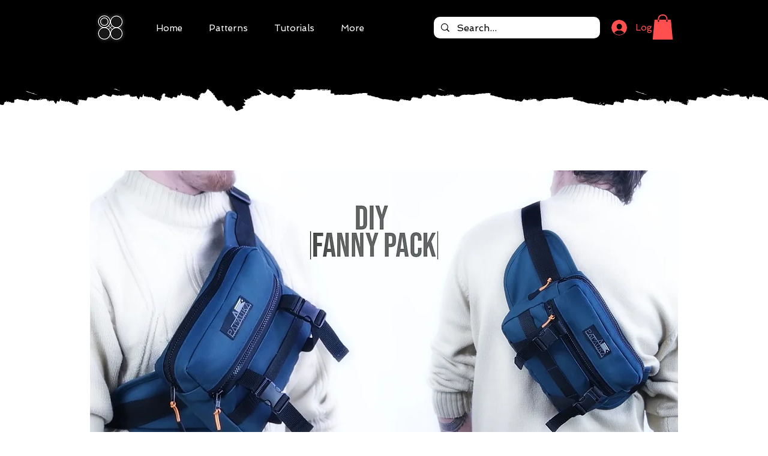

--- FILE ---
content_type: text/html; charset=utf-8
request_url: https://accounts.google.com/o/oauth2/postmessageRelay?parent=https%3A%2F%2Fstatic.parastorage.com&jsh=m%3B%2F_%2Fscs%2Fabc-static%2F_%2Fjs%2Fk%3Dgapi.lb.en.2kN9-TZiXrM.O%2Fd%3D1%2Frs%3DAHpOoo_B4hu0FeWRuWHfxnZ3V0WubwN7Qw%2Fm%3D__features__
body_size: 161
content:
<!DOCTYPE html><html><head><title></title><meta http-equiv="content-type" content="text/html; charset=utf-8"><meta http-equiv="X-UA-Compatible" content="IE=edge"><meta name="viewport" content="width=device-width, initial-scale=1, minimum-scale=1, maximum-scale=1, user-scalable=0"><script src='https://ssl.gstatic.com/accounts/o/2580342461-postmessagerelay.js' nonce="pj3B07H2FCywuEgWzJqntg"></script></head><body><script type="text/javascript" src="https://apis.google.com/js/rpc:shindig_random.js?onload=init" nonce="pj3B07H2FCywuEgWzJqntg"></script></body></html>